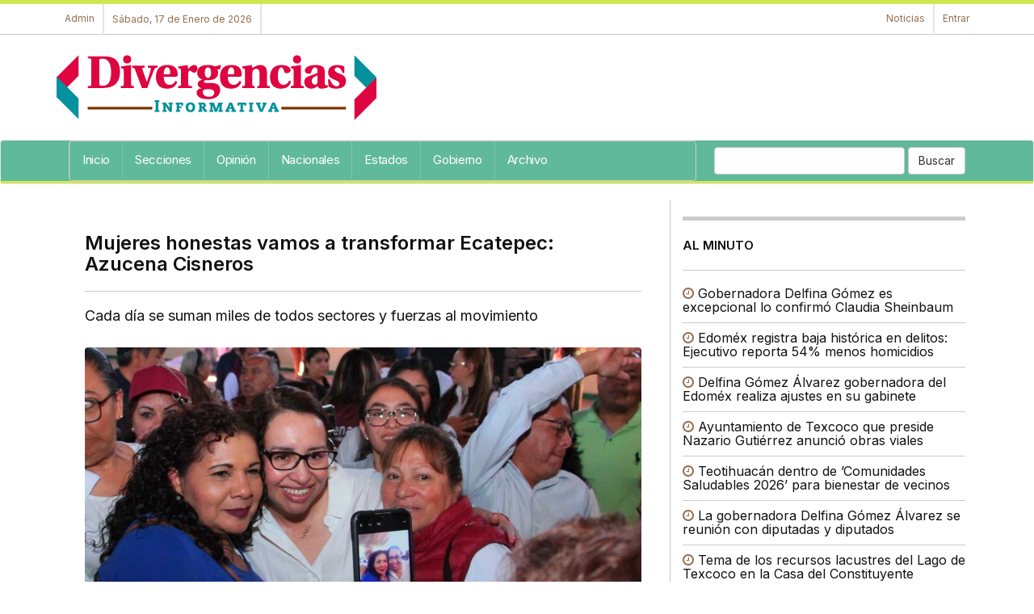

--- FILE ---
content_type: text/html; charset=UTF-8
request_url: https://divergenciasinformativa.com.mx/mujeres_honestas_vamos_a_transformar_ecatepec_azucena_cisneros-e3TY5e3Te32OA.html
body_size: 9018
content:
<!DOCTYPE html>
<html itemscope itemtype="http://schema.org/Article" lang="es">
<head>
   <meta charset="utf-8">
   <meta name="robots" content="index,follow"/>
   <meta http-equiv="X-UA-Compatible" content="IE=edge">
   <meta name="viewport" content="width=device-width, initial-scale=1">
   <link href="images/icon.png" rel="icon" type="image/x-icon" />
   <link rel="stylesheet" href="portal/blue_custom.css" type="text/css">
   <link rel="stylesheet" href="//maxcdn.bootstrapcdn.com/bootstrap/3.3.7/css/bootstrap.min.css" integrity="sha384-BVYiiSIFeK1dGmJRAkycuHAHRg32OmUcww7on3RYdg4Va+PmSTsz/K68vbdEjh4u" crossorigin="anonymous">
   <link rel="stylesheet" href="//maxcdn.bootstrapcdn.com/font-awesome/4.7.0/css/font-awesome.min.css">
   <link rel="stylesheet" href="//enews.mx/css/pub.css">
   <script src="//ajax.googleapis.com/ajax/libs/jquery/1.11.3/jquery.min.js"></script>
   <script src="//maxcdn.bootstrapcdn.com/bootstrap/3.3.7/js/bootstrap.min.js" integrity="sha384-Tc5IQib027qvyjSMfHjOMaLkfuWVxZxUPnCJA7l2mCWNIpG9mGCD8wGNIcPD7Txa" crossorigin="anonymous" async></script>
   <!--[if lt IE 9]>
   <script src="http://html5shim.googlecode.com/svn/trunk/html5.js"></script>
   <![endif]-->
   <link rel="stylesheet" href="portal/color_vivo_verde.css?v=e3jAyNjAxe3TcwNjU2" type="text/css">
   <script src="//enews.mx/js/pub.js" async></script>
   <link rel="stylesheet" href="portal/fonts_inter.css?v=e3jAyNjAxe3TcwNjU2" type="text/css">
   <title>Mujeres honestas vamos a transformar Ecatepec: Azucena Cisneros</title>
   <meta name="robots" content="index,follow"/>
   <meta name="title" itemprop="title" property="og:title" content="Mujeres honestas vamos a transformar Ecatepec: Azucena Cisneros">
   <meta name="description" itemprop="description" property="og:description" content="Ecatepec de Morelos: Cada día se suman miles de todos sectores y fuerzas al movimiento">
   <meta name="keywords" itemprop="keywords" property="og:keywords" content="Mujeres honestas vamos, transformar Ecatepec: Azucena Cisneros, Noticias de Ecatepec de Morelos Estado de México"/>
   <meta name="image" itemprop="image" property="og:image" content="https://enews.mx/foto/noticias/noticias_20240212153838_1878.jpg">
   <meta name="url" itemprop="url" property="og:url" content="https://divergenciasinformativa.com.mx/mujeres_honestas_vamos_a_transformar_ecatepec_azucena_cisneros-e3TY5e3Te32OA.html">
   <meta name="sitename" itemprop="sitename" property="og:site_name" content="Divergencias Informativa"/>
   <meta name="type" property="og:type" content="article"/>
   <meta name="locale" property="og:locale" content="es"/>
   <meta name="tag" property="article:tag" content="Mujeres honestas vamos, transformar Ecatepec: Azucena Cisneros">
   <meta name="author" property="article:author" content="https://facebook.com/"/>
   <meta name="publisher" property="article:publisher" content="https://facebook.com/"/>
   <meta name="template" content="blue">
   <meta http-equiv="content-language" content="es">
   <link rel="preconnect" href="//enews.mx">
   <link rel="dns-prefetch" href="//enews.mx">
   <script type="application/ld+json">
   {
      "@context": "http://schema.org",
      "@type": "NewsArticle",
      "@id": "#newsArticle",
      "headline": "Mujeres honestas vamos a transformar Ecatepec: Azucena Cisneros",
      "alternativeHeadline": "Cada día se suman miles de todos sectores y fuerzas al movimiento",
      "description": "Cada día se suman miles de todos sectores y fuerzas al movimiento",
      "keywords": "Mujeres honestas vamos, transformar Ecatepec: Azucena Cisneros",
      "image": {
         "@type": "ImageObject",
         "url": "https://enews.mx/foto/noticias/noticias_20240212153838_1878.jpg",
         "width": 960,
         "height": 717      },
      "author": [
         {
            "@type": "Person",
            "name": "ENRIQUE LÓPEZ CAMPOS / REDACCIÓN / ",
            "sameAs": []
         }
      ],
      "articleBody": "Mujeres detonan desarrollo en todas sus trincherasEn Ecatepec, la diputada Azucena Cisneros Coss aseveró que las mujeres estarán al frente de la transformación en este municipio, como motor de cambio, porque desde sus trincheras han detonado desarrollo y tras décadas de lucha, están empoderadas para dirigir y gobernar por el bienestar de las comunidades y las familias.La mentalidad ha venido cambiando, hoy saben los hombres que las mujeres tenemos la capacidad de dirigir, y de gobernar, pero también educamos, mantenemos y alimentamos, nos hacemos cargo de la casa, de la comida, de los hijos y de la comunidad, de los padres, del municipio, del estado y también lo haremos del país, apuntó.En San Isidro Atlautenco recordó que las mujeres han detonado desarrollo en su núcleo territorial, en las escuelas, iglesias, comunidades, sindicatos, en cada una de las trincheras y hasta en las organizaciones que antes solo eran para hombres como las de transportistas y comerciantes.Que las mujeres hayan alcanzado este valor es resultado de décadas de lucha, de las abuelas sabias, de las tías, de las madres; somos resultado de muchos años de trabajo y de lucha, pero hoy nos estamos manifestando en la plenitud de nuestros derechos y del poder transformador que representamos, indicó la diputada morenista.La representante de la 4T subrayó que cada día se fortalece el movimiento que suma a miles y miles de ciudadanos, de todos los sectores, de diferentes fuerzas, quienes buscan hacer frente a los desafíos que implica que Ecatepec para que llegue al desarrollo real en sus comunidades, bajo los principios básicos de no mentir, no robar y no traicionar. La gente es la que ha empujado el cambio, resultado de las adversidades que se han enfrentado, con conciencia política, y ello nos ha preparado a lo largo de décadas para estar al frente de la transformación de Ecatepec con mujeres empoderadas, honestas y sensibles, apuntó Cisneros.Y enfatizó que los representantes populares están obligados a mantener una presencia permanente en las calles, cerca de la gente porque son los vecinos quienes saben dónde están las verdaderas necesidades, donde falta la lámpara, dónde hay delincuencia o qué espacios se deben recuperar.",
      "dateCreated": "2024-02-12 15:38:38",
      "datePublished": "2024-02-12 15:38:38",
      "dateModified": "2024-02-12 15:38:38",
      "articleSection": "Política",
      "mainEntityOfPage": {
         "@type": "WebPage",
         "@id": "https://divergenciasinformativa.com.mx/mujeres_honestas_vamos_a_transformar_ecatepec_azucena_cisneros-e3TY5e3Te32OA.html"
      },
      "publisher": {
         "@type": "Organization",
         "@id": "#PublisherOrg",
         "name": "Divergencias Informativa",
         "url": "https://divergenciasinformativa.com.mx",
         "sameAs": [
            "https://www.facebook.com/"
         ],
         "logo": {
            "@type": "ImageObject",
            "url": "https://enews.mx/foto/logos/logo_divergenciasinformativa.png",
            "@id": "#logo"
         }
      }
   }
   </script>
   <!-- <link rel="canonical" href="https://divergenciasinformativa.com.mx/mujeres_honestas_vamos_a_transformar_ecatepec_azucena_cisneros-e3TY5e3Te32OA.html"/> -->
   <link rel="image_src" href="https://enews.mx/foto/noticias/noticias_20240212153838_1878.jpg"/>
   <link rel="stylesheet" href="portal/blue_custom.css?v=e3jAyNjAxe3TcwNjU2">
   <link rel="stylesheet" href="portal/fonts_inter.css" type="text/css">
   <div id="fb-root"></div>
   <script>
   (function(d, s, id) {
      var js, fjs = d.getElementsByTagName(s)[0];
      if (d.getElementById(id)) return;
      js = d.createElement(s); js.id = id;
      js.src = "https://connect.facebook.net/es_LA/sdk.js#xfbml=1&version=v2.8&appId=1813481202241291";
      fjs.parentNode.insertBefore(js, fjs);
   }(document, 'script', 'facebook-jssdk'));
   </script>
   <script type='text/javascript' src='https://platform-api.sharethis.com/js/sharethis.js#property=651c448d34e647001238322f&product=sop' async='async'></script>
</head>
<body>
   <!-- <h2 class="hide">Mujeres honestas vamos a transformar Ecatepec: Azucena Cisneros</h2> -->
   <!-- <h3 class="hide">Noticias de Ecatepec de Morelos Estado de México </h2> -->
   
<div id="loading" class="loading" onClick="closeLoading();" style="display:none;"></div>
<div class="bgsecundario ptop5"></div>

<div class="hidden-md hidden-lg">

	<section id="top_essentials">

		<a href="//enews.mx/home"><li>Admin</li></a>
		<!-- <a href="clasificados"><li>Clasificados</li></a> -->

					<a href="login"><li>Entrar</li></a>
		
		<div class="clearfix"></div>

	</section>

	<div class="col-xs-8 col-sm-8 text-left">
		<div class="p10">
			<a href="index">
				<img src="//enews.mx/foto/logos/logo_divergenciasinformativa.png?cc=e3jAyNjAxe3TcwNjU2" style="max-height:50px;">
			</a>
		</div>
	</div>

	<div class="pull-right text-right pointer">
		<div class="m0 m20">
			<div type="button" class="collapsed m0 p0" onclick="$('#navmov').removeClass('hide').slideDown('300');">
				<i class="fa fa-bars fa-2x fontcolor"></i>
			</div>
		</div>
	</div>

	<div class="clearfix"></div>

	<ul id="navmov" class="navmov hide p20 mtop10 font bold hide">
		

  <li><a  href="index" >
    Inicio</a></li>



  <li><a  href="noticias_secciones" >
    Secciones</a></li>



  <li><a  href="noticias_opinion" >
    Opinión</a></li>



  <li><a  href="noticias_nacionales" >
    Nacionales</a></li>



  <li><a  href="noticias_regiones" >
    Estados</a></li>



  <li><a  href="noticias_categoria?CT=1" >
    Gobierno</a></li>



  <li><a  href="noticias_archivo" >
    Archivo</a></li>


	</ul>

	
	<div class="clearfix"></div>

	<div id="boxSearch" name="boxSearch" class="p10">
		<form id="formSearch" name="formSearch" role="search" class="form-inline" action="search" method="get" onsubmit="loading();">
			<div class="col-lg-3">
				<div class="input-group">
					<input type="text" class="form-control" placeholder="Buscar..." id="search" name="search" value="">
					<span class="input-group-btn">
						<button class="btn btn-default" type="submit">Buscar</button>
					</span>
				</div>
			</div>
		</form>
	</div>

</div>

<header class="hidden-xs hidden-sm font">

	<section id="top_essentials" class="border-bottom">

		<div class="container noprint">

			<div id="top_redes">

												
				<a href="//enews.mx/home"><li>Admin</li></a>
								<li>Sábado, 17 de Enero de 2026</li>

			</div>

			<div id="top_login">

				<a href="index"><li>Noticias</li></a>

				
									<a href="login"><li style="border-right:none;">Entrar</li></a>
				
			</div>

			<div class="clearfix"></div>

		</div>

	</section>

	<section id="top_logo">

		<div class="container">

			
			<div class="hidden-xs hidden-sm">

				
					<div id="logo" class="pull-left">
						<a href="index">
							<img src="//enews.mx/foto/logos/logo_divergenciasinformativa.png?cc=e3jAyNjAxe3TcwNjU2" style="display:block; max-height:100px;">
						</a>
					</div>

				
			</div>

		</div>

	</section>

	<nav class="navbar navbar-default bgcolor">

		<div class="container">

			<div class="collapse navbar-collapse" id="bs-example-navbar-collapse-1">

				<form class="navbar-form navbar-right hidden-xs hidden-sm hidden-md" id="formSearch" name="formSearch" role="search" action="search" method="get" onsubmit="loading();">
					<div class="form-group">
						<input type="text" class="form-control" id="search" name="search" value="">
						<button type="submit" class="btn btn-default">Buscar</button>
					</div>
				</form>

				<ul class="nav navbar-nav navbar font overflow border" style=" width:70%; height: 40px;">

											<li><a  href="index" >Inicio</a></li>
											<li><a  href="noticias_secciones" >Secciones</a></li>
											<li><a  href="noticias_opinion" >Opinión</a></li>
											<li><a  href="noticias_nacionales" >Nacionales</a></li>
											<li><a  href="noticias_regiones" >Estados</a></li>
											<li><a  href="noticias_categoria?CT=1" >Gobierno</a></li>
											<li><a  href="noticias_archivo" >Archivo</a></li>
					
				</ul>

			</div><!-- /.navbar-collapse -->

		</div>

		<div class="bgsecundario" style="height:3px;"></div>
	</nav>
	
</header>

<div class="container">
	<div id="alert" class="alert" onClick="closeAlert();" style="display:none;"></div>
</div>

<div class="clearfix"></div>


<div class="clearfix"></div>

<script>
function loadSubmenu(menu) {
	$("#submenu").load("inc_portal_submenu.php?MENU="+menu+"");
	$("#submenu").slideDown("fast");
	event.preventDefault();
}
</script>
<div class="container">

	
		<div itemprop="mainEntity" itemtype="https://schema.org/NewsArticle" itemref="Divergencias Informativa">
			<meta itemprop="url" content="/mujeres_honestas_vamos_a_transformar_ecatepec_azucena_cisneros-e3TY5e3Te32OA.html"/>
			<div class="clearfix"></div>

			<div id="news_content" class="col-md-8 border-right">

				<!-- Titulo -->
				<div class="p20-lg mbottom20">
											<h1 itemprop="name" class="bold text-lg">Mujeres honestas vamos a transformar Ecatepec: Azucena Cisneros</h1>
						<hr/>
						<h4> Cada día se suman miles de todos sectores y fuerzas al movimiento</h4>
												<div class="clearfix"></div>
					
					<!-- Foto, video o galería cuando es noticia o reportaje -->
											<div id="titulo_noticias" class="mtop20">
																								<div id="carousel-example-generic" class="carousel slide round" style="overflow:hidden; height:300px; display:block;" data-ride="carousel">
										<!-- Wrapper for slides -->
										<div class="carousel-inner" role="listbox">
											<div class="item active">
												<img class="saturate img-responsive" src="//enews.mx//foto/noticias/noticias_20240212153838_1878.jpg" alt="Mujeres honestas vamos a transformar Ecatepec: Azucena Cisneros"/>
												<div itemprop="name" class="carousel-caption">
													Mujeres honestas vamos a transformar Ecatepec: Azucena Cisneros												</div>
											</div>
																							<div class="item">
													<img class="saturate img-responsive" src="//enews.mx//foto/galerias/galeria_20240212153915_1878.jpg" alt=""/>
													<div class="carousel-caption">
																											</div>
												</div>
																							<div class="item">
													<img class="saturate img-responsive" src="//enews.mx//foto/galerias/galeria_20240212153903_1878.jpg" alt=""/>
													<div class="carousel-caption">
																											</div>
												</div>
																					</div>
									</div>
																					</div>
										<!-- Columnas -->
					
					<!-- Video -->
					
					<!-- Entrevista -->
					
					<!-- Foro -->
					
					<!-- Carton -->
					
											<hr/>
						<div class="text-center lb nu">
							Temas clave /
																							<a href="campanas_e3TA3e3Dg_coberturas.html" class="bggris p5">Campañas</a>
																							<a href="equidad_e3Tc1e3zc_coberturas.html" class="bggris p5">Equidad</a>
																							<a href="sociedad_e3TE5Nzk_coberturas.html" class="bggris p5">Sociedad</a>
																							<a href="elecciones_e3TI1ODU_coberturas.html" class="bggris p5">Elecciones</a>
																							<a href="partidos_e3TA4e3TY_coberturas.html" class="bggris p5">Partidos</a>
																							<a href="transparencia_e3TcwNzQ_coberturas.html" class="bggris p5">Transparencia</a>
																							<a href="tramites_e3TY2e3jU_coberturas.html" class="bggris p5">Tramites</a>
																							<a href="abogacia_e3TE3NjA_coberturas.html" class="bggris p5">Abogacia</a>
																							<a href="diputados_e3TA3e3TQ_coberturas.html" class="bggris p5">Diputados</a>
																							<a href="juridico_e3TYwe3TY_coberturas.html" class="bggris p5">Jurídico</a>
													</div>
						<hr/>
					
					<!--//////////////////////////// Descriptivos de noticia -->


				</div>


				<!-- Información -->

				<div>

					<div class="sharethis-inline-share-buttons mtop20 mbottom20"></div>

					<div class="bold col-md-9 fontNormal fontGray">

						<div class="font bold">Política</div>

						<div class="text-xs">

							<i class="fa fa-calendar"></i>
							Febrero 12, 2024							<i class="fa fa-clock-o"></i>
							15:38 hrs.

						</div>

						<div>

							<i class="fa fa-globe"></i>
							Política																												 &#8250;
														
							
							
							<br/>

							<i class="fa fa-user"></i>
							<strong>Enrique López Campos / Redacción / </strong> &#8250; Divergencias Informativa<br/>
						</div>

						<!-- Fuente -->
						<div class="clearfix"></div>

					</div>

					<div class="text-right col-md-3 m0 p0">

						
						
							
							
						
					</div>

					<div class="clearfix"></div>


					<div class="bgcolor p5 mtop20 mbottom20"></div>


					<div class="hidden-lg hidden-md mbottom20">

						
	<style>
	.arts {
		/* margin-bottom:10px; margin-top:10px; */
		text-align:center;
	}
	.arts_index_menu {
		height:!important;
	}
	.arts_interior_menu {
		height:!important;
	}
	</style>

	
			

	<!-- Preview -->
	
	
	<div style='color:#ccc; font-size:.8rem;'></div>

	<!-- Genérico requerido -->

	
					</div>

					<div class="clearfix"></div>

					<!-- Contenido y complemento -->

					<div id="contenido" class="p20-lg" style="height:300px; overflow:hidden;">


						<div class="clearfix"></div>


						<p class="fontLector">Mujeres detonan desarrollo en todas sus trincheras<br />
<br />
En Ecatepec, la diputada Azucena Cisneros Coss aseveró que las mujeres estarán al frente de la transformación en este municipio, como motor de cambio, porque desde sus trincheras han detonado desarrollo y tras décadas de lucha, están empoderadas para dirigir y gobernar por el bienestar de las comunidades y las familias.<br />
<br />
’La mentalidad ha venido cambiando, hoy saben los hombres que las mujeres tenemos la capacidad de dirigir, y de gobernar, pero también educamos, mantenemos y alimentamos, nos hacemos cargo de la casa, de la comida, de los hijos y de la comunidad, de los padres, del municipio, del estado y también lo haremos del país’, apuntó.<br />
<br />
En San Isidro Atlautenco recordó que las mujeres han detonado desarrollo en su núcleo territorial, en las escuelas, iglesias, comunidades, sindicatos, en cada una de las trincheras y hasta en las organizaciones que antes solo eran para hombres como las de transportistas y comerciantes.<br />
<br />
’Que las mujeres hayan alcanzado este valor es resultado de décadas de lucha, de las abuelas sabias, de las tías, de las madres; somos resultado de muchos años de trabajo y de lucha, pero hoy nos estamos manifestando en la plenitud de nuestros derechos y del poder transformador que representamos’, indicó la diputada morenista.<br />
<br />
La representante de la 4T subrayó que cada día se fortalece el movimiento que suma a miles y miles de ciudadanos, de todos los sectores, de diferentes fuerzas, quienes buscan hacer frente a los desafíos que implica que Ecatepec para que llegue al desarrollo real en sus comunidades, bajo los principios básicos de no mentir, no robar y no traicionar. <br />
<br />
’La gente es la que ha empujado el cambio, resultado de las adversidades que se han enfrentado, con conciencia política, y ello nos ha preparado a lo largo de décadas para estar al frente de la transformación de Ecatepec con mujeres empoderadas, honestas y sensibles’, apuntó Cisneros.<br />
<br />
Y enfatizó que los representantes populares están obligados a mantener una presencia permanente en las calles, cerca de la gente porque son los vecinos quienes saben dónde están las verdaderas necesidades, donde falta la lámpara, dónde hay delincuencia o qué espacios se deben recuperar.</p>


						<div class="mtop20 mbottom20">
						</div>

						

							<div class="clearfix"></div>

						</div>



						<div class="bgBody p20"></div>
						<div id="viewMore" onclick="viewMore();">

							<div class="bgGrayLight border p20 text-center pointer my-4">

								<div class="fontLector font bold">Ver nota completa...</div>

							</div>

						</div>


						<div class="clearfix"></div>

						<div class="p10 bggris mtop20">

							<div class="sharethis-inline-share-buttons"></div>
							<hr/>
							<div class="clearfix"></div>
														<div class="fb-comments" data-href="https://divergenciasinformativa.com.mx/mujeres_honestas_vamos_a_transformar_ecatepec_azucena_cisneros-e3TY5e3Te32OA.html" data-num-posts="20" data-width="100%"></div>

						</div>

						<div id="bottom_alerts" class="bgcolor p5 mbottom20"></div>


						

							<div id="write">

								<h4 class="pointer bgcolor p20 border round hoveri mbottom10" onclick="openBox('write_box');ascroll('write');"><i class="fa fa-coffee" aria-hidden="true"></i> Escríbe al autor</h4>

								<div id="write_box" class="hide hides p20">
									<div id="write_alert" class="mbottom20 bold"><i class="fa fa-pencil" aria-hidden="true"></i> Escribe un comentario directo al autor</div>
									<label for="nombre">Nombre</label>
									<input type="text" id="write_name" name="write_name" class="form-control mbottom10" placeholder="Nombre"/>
									<label for="nombre">Correo</label>
									<input type="mail" id="write_email" name="write_email" class="form-control mbottom10" placeholder="correo@dominio.com"/>
									<label for="nombre">Mensaje</label>
									<textarea id="write_message" name="write_message" class="form-control mbottom10"></textarea>
									<input type="hidden" id="write_author" name="write_author" value=""/>
									<input type="hidden" id="write_news" name="write_news" value="e3TY5e3Te32OA"/>
									<button type="button" class="btn btn-primary" onclick="authorwrite();">Enviar mensaje al autor</button>
								</div>

								<div class="clearfix"></div>


							</div>


						

						

							<div id="suscribe">


								<h4 class="pointer bgcolor p20 border round hoveri mbottom10" onclick="openBox('suscribe_box');ascroll('suscribe');">

									<i class="fa fa-envelope-o" aria-hidden="true"></i> Suscríbete

								</h4>


								<div id="suscribe_box" class="hide hides p20">


									<div id="suscribe_alert" class="mbottom20 bold"></div>


									
										<label for="nombre">Suscríbete por Correo</label>

										<p><i class="fa fa-pencil" aria-hidden="true"></i> Recibe en tu correo la información más relevante una vez al mes y las noticias más impactantes al momento.</p>


										<input type="mail" id="suscribe_mail" name="suscribe_mail" class="form-control mbottom10" placeholder="correo@dominio.com"/>

										<button type="button" class="btn btn-primary" onclick="suscribe('1');">Suscribirme a boletín por correo</button>


									

									<div class="m20"></div>


									

										<label for="nombre">Suscríbete por WhatsApp</label>

										<p><i class="fa fa-pencil" aria-hidden="true"></i> Recibe solo las noticias más impactantes en el momento preciso.</p>

										<input type="mail" id="suscribe_phone" name="suscribe_phone" class="form-control mbottom10" placeholder="00-00-00-00"/>

										<button type="button" class="btn btn-primary" onclick="suscribe('2');">Suscribirme a boletín por whatsapp</button>


									


								</div>


								<div class="clearfix"></div>


							</div>


						

						

					</div>


					<div class="clearfix"></div>

					<div class="mbottom20">

						
	<style>
	.arts {
		/* margin-bottom:10px; margin-top:10px; */
		text-align:center;
	}
	.arts_index_menu {
		height:!important;
	}
	.arts_interior_menu {
		height:!important;
	}
	</style>

	
			

	<!-- Preview -->
	
	
	<div style='color:#ccc; font-size:.8rem;'></div>

	<!-- Genérico requerido -->

	
					</div>

					<div id="related_news"></div>

					
	<style>
	.arts {
		/* margin-bottom:10px; margin-top:10px; */
		text-align:center;
	}
	.arts_index_menu {
		height:!important;
	}
	.arts_interior_menu {
		height:!important;
	}
	</style>

	
			

	<!-- Preview -->
	
	
	<div style='color:#ccc; font-size:.8rem;'></div>

	<!-- Genérico requerido -->

	
				</div>

			</div>

			<!-- //////////////////////////////////////////////////////////////////////////////////////////// -->
			<!-- Derecha -->
			<div id="left_content" class="col-md-4 col-sm-12 hidden-sm hidden-xs">
				<div class="clearfix"></div>
				<div id="news-block-1">
					<div class="clearfix"></div>

					
	<style>
	.arts {
		/* margin-bottom:10px; margin-top:10px; */
		text-align:center;
	}
	.arts_index_menu {
		height:!important;
	}
	.arts_interior_menu {
		height:!important;
	}
	</style>

	
			

	<!-- Preview -->
	
	
	<div style='color:#ccc; font-size:.8rem;'></div>

	<!-- Genérico requerido -->

	
					<div class="separador"></div>
					
					<div id="alminuto"></div>

					
	<style>
	.arts {
		/* margin-bottom:10px; margin-top:10px; */
		text-align:center;
	}
	.arts_index_menu {
		height:!important;
	}
	.arts_interior_menu {
		height:!important;
	}
	</style>

	
			

	<!-- Preview -->
	
	
	<div style='color:#ccc; font-size:.8rem;'></div>

	<!-- Genérico requerido -->

	
			<div style="padding: 0 16px 16px 16px; margin-top:20px;">

				
				
									<h3 style="line-height:1rem;">
						<a href="https://cursocolbach.com.mx/index" style="color:blue !important; font-weight: 600 !important; font-size:1.4rem !important; font-family: 'Montserrat', Helvetica Neue, Helvetica, Arial, sans-serif; -webkit-font-smoothing: antialiased !important;  margin-bottom:2.5px;" target="_blank">
							Examen COLBACH para bachillerato
						</a>
					</h3>
					<a href="https://cursocolbach.com.mx/index" target="_blank" style="color:gray !important; font-size:13px;">
						Termina tu preparatoria con el examen COLBACH EXACER
					</a><br/>
					<a href="https://cursocolbach.com.mx/" target="_blank" style="color:green !important; font-size:13px;">cursocolbach.com.mx</a>
				
				
				
							</div>

		
				</div>
			</div>
			<div id="categorias"></div>

		
		<div class="clearfix"></div>

	</div>

	

<script type="text/javascript">


	loadContentsAlminuto();
	$(window).one('scroll',function() {
		loadNewsRelated();
	});

	function loadNewsRelated() {
		$("#related_news").html('<div class="loader"></div>');
		var dataString = 'p=divergenciasinformativa&NT=e3TY5e3Te32OA&load=related';
		$.ajax ({
			type: "GET",
			url: "portal/blue_news_related.php",
			data: dataString,
			cache: false,
			success: function(html)
			{
				$("#related_news").html(html);
			}
		});
	}

	function loadContentsPrincipales() {
		$("#principales").html('<div class="loader"></div>');
		var dataString = 'p=divergenciasinformativa&load=index';
		$.ajax ({
			type: "GET",
			url: "portal/blue_index_principales.php",
			data: dataString,
			cache: true,
			success: function(html)
			{
				$("#principales").html(html);
			}
		});
	}

	function loadContentsAlminuto() {
		$("#alminuto").html('<div class="loader"></div>');
		var dataString = 'p=divergenciasinformativa&load=index';
		$.ajax ({
			type: "GET",
			url: "portal/blue_index_alminuto.php",
			data: dataString,
			cache: false,
			success: function(html)
			{
				$("#alminuto").html(html);
			}
		});
	}

	function suscribe(type) {
		var email = $("#suscribe_mail").val();
		var phone = $("#suscribe_phone").val();
		if ((email == 0) && (type == 1)) {
			$("#suscribe_mail").addClass('alert').addClass('alert-danger');
			$("#suscribe_alert").removeClass('hidden').addClass('alert').addClass('alert-danger');;
			$("#suscribe_alert").html('Escribe tu correo electrónico');
			return 0;
		} else {
			$("#suscribe_mail").removeClass('alert').removeClass('alert-danger');
			$("#suscribe_alert").addClass('hidden');
			$("#suscribe_alert").html('');
		};

		if ((phone == 0) && (type == 2)) {
			$("#suscribe_phone").addClass('alert').addClass('alert-danger');
			$("#suscribe_alert").removeClass('hidden').addClass('alert').addClass('alert-danger');;
			$("#suscribe_alert").html('Escribe tu número telefónico');
			return 0;
		} else {
			$("#suscribe_phone").removeClass('alert').removeClass('alert-danger');
			$("#suscribe_alert").addClass('hidden').removeClass('alert').removeClass('alert-danger');;
			$("#suscribe_alert").html('');
		};

		if (type == 1) {
			$('#suscribe').html('<div class="center p40"><i class="fa fa-refresh fa-spin fa-2x fa-fw" aria-hidden="true"></i> Realizando suscripción por correo a '+ email +' ...</div>');
		} else {
			$('#suscribe').html('<div class="center p40"><i class="fa fa-refresh fa-spin fa-2x fa-fw" aria-hidden="true"></i> Realizando suscripción vía whatsapp al '+ phone +' ...</div>');
		}

		var dataString = 'email=' + email + '&phone=' + phone + '&type=' + type + '&INS=1';

		$.ajax ({
			type: "POST",
			url: "./ins_news_suscription.php",
			data: dataString,
			cache: false,
			success: function(html)
			{
				$('#suscribe').html(html);
				ascroll('bottom_alerts');
			}
		});
	}

	function authorwrite() {
		var name = $("#write_name").val();
		var email = $("#write_email").val();
		var message = $("#write_message").val();
		var news = $("#write_news").val();
		var author = $("#write_author").val();

		if (name == 0) {
			$("#write_name").addClass('alert').addClass('alert-danger');
			$("#write_alert").removeClass('hidden').addClass('alert').addClass('alert-danger');;
			$("#write_alert").html('Escribe tu nombre');
			return 0;
		} else {
			$("#write_name").removeClass('alert').removeClass('alert-danger');
			$("#write_alert").addClass('hidden').removeClass('alert').removeClass('alert-danger');;
			$("#write_alert").html('');
		};

		if (email == 0) {
			$("#write_email").addClass('alert').addClass('alert-danger');
			$("#write_alert").removeClass('hidden').addClass('alert').addClass('alert-danger');;
			$("#write_alert").html('Escribe tu correo electrónico');
			return 0;
		} else {
			$("#write_email").removeClass('alert').removeClass('alert-danger');
			$("#write_alert").addClass('hidden').removeClass('alert').removeClass('alert-danger');;
			$("#write_alert").html('');
		};

		if (message == 0) {
			$("#write_message").addClass('alert').addClass('alert-danger');
			$("#write_alert").removeClass('hidden').addClass('alert').addClass('alert-danger');;
			$("#write_alert").html('Escribe tu mensaje');
			return 0;
		} else {
			$("#write_message").removeClass('alert').removeClass('alert-danger');
			$("#write_alert").addClass('hidden').removeClass('alert').removeClass('alert-danger');;
			$("#write_alert").html('');
		};

		var name = $("#write_name").val();

		var email = $("#write_email").val();

		var message = $("#write_message").val();

		var news = $("#write_news").val();

		var author = $("#write_author").val();


		$('#write').html('<div class="center p40"><i class="fa fa-refresh fa-spin fa-2x fa-fw" aria-hidden="true"></i> Enviando mensaje al autor...</div>');


		var dataString = 'email=' + email + '&name=' + name + '&message=' + message + '&INS=1&news=' + news + '&author=' + author;


		$.ajax ({

			type: "POST",

			url: "./ins_news_write.php",

			data: dataString,

			cache: false,

			success: function(html)

			{

				ascroll("bottom_alerts");

				$('#write').html(html);

			}

		});

	}


	function reaction(type) {


		var news = 1691368;


		var dataString = 'news=' + news;

		$.ajax ({

			type: "POST",

			url: "ins_news_reaction.php",

			data: dataString,

			cache: false,

			success: function(html)

			{

				$('#reaction_load').html('<div class="center p40"><i class="fa fa-refresh fa-spin fa-3x fa-fw center" aria-hidden="true"></i></div>');

				$('#reaction_load').html(html);

				ascroll("bottom_alerts");

			}

		});

	}


	function viewMore() {

		$('#contenido').attr('style','');

		$('#viewMore').addClass('hide');

	}

</script>
<div class="clearfix"></div>
<footer class="p0 font">
	<div class="container p20">
		<div>
			<div class="pull-right col-md-5 text-right">
				<h3 class="font bold">Divergencias Informativa</h3>
				<p></p>

															</div>
			<div class="clearfix hidden-md hidden-lg"></div>
			<hr class="hidden-md hidden-lg"/>
			<div class="pull-left col-md-6">
				<h5 class="bold"><a href="index">Portada</a> | <a href="contacto">Cont&aacute;cto</a> | <a href="directorio">Qui&eacute;nes somos</a> | <a href="directorio">Directorio</a> | <a href="publicidad">Publicidad</a></h5>
				<h5><a href="politicas_cookies">Política de uso de cookies</a> | <a href="politicas_privacidad">Política de privacidad</a></h5>
			</div>
			<div class="clearfix"></div>
		</div>
		<div class="hidden-xs hidden-sm">
			<hr/>
			<div class="clearfix"></div>
			<img src="//enews.mx/foto/logos/logo_divergenciasinformativa.png" class="grayscale hover" style="height:60px;"/>
		</div>
	</div>
	<div class="text-center bold">
		<p class="fontMini">Powered by <a href="https://enews.mx">enews.mx</a></p>
	</div>
</footer>
<!-- Global site tag (gtag.js) - Google Analytics -->
<script async src="https://www.googletagmanager.com/gtag/js?id=UA-142118267-2"></script>
<script>
  window.dataLayer = window.dataLayer || [];
  function gtag(){dataLayer.push(arguments);}
  gtag('js', new Date());

  gtag('config', 'UA-142118267-2');
</script>
   <h2 class="hide">Mujeres honestas vamos a transformar Ecatepec: Azucena Cisneros</h2>
   <div id="cajacookies" class="text-center">
      <h5>
         Éste sitio web usa cookies con fines publicitarios, si permanece aquí acepta su uso.
         Puede leer más sobre el uso de cookies en nuestra <a href="politicas_cookies" target="_parent">política de uso de cookies</a>.
      </h5>
      <button onclick="aceptarCookies()" class="btn btn-primary btn-sm">Aceptar uso de cookies</button>
   </div>
</body>
</html>
<script>

loadContentsAlminuto();


   $(window).one('scroll',function() {
      loadNewsRelated();
   });

   
function loadNewsRelated() {
   $("#related_news").html('<div class="loader"></div>');

   var dataString = 'p=divergenciasinformativa&NT=e3TY5e3Te32OA&load=related';

   $.ajax ({
      type: "GET",
      url: "portal/blue_news_related.php",
      data: dataString,
      cache: false,
      success: function(html)
      {
         $("#related_news").html(html);
      }
   });
}

function loadContentsPrincipales() {

   $("#principales").html('<div class="loader"></div>');

   var dataString = 'p=divergenciasinformativa&load=index';

   $.ajax ({
      type: "GET",
      url: "portal/blue_index_principales.php",
      data: dataString,
      cache: true,
      success: function(html)
      {
         $("#principales").html(html);
      }
   });
}

function loadContentsAlminuto() {

   $("#alminuto").html('<div class="loader"></div>');

   var dataString = 'p=divergenciasinformativa&load=index';

   $.ajax ({
      type: "GET",
      url: "portal/blue_index_alminuto.php",
      data: dataString,
      cache: false,
      success: function(html)
      {
         $("#alminuto").html(html);
      }
   });

}

function suscribe(type) {

   var email = $("#suscribe_mail").val();
   var phone = $("#suscribe_phone").val();

   if ((email == 0) && (type == 1)) {
      $("#suscribe_mail").addClass('alert').addClass('alert-danger');
      $("#suscribe_alert").removeClass('hidden').addClass('alert').addClass('alert-danger');;
      $("#suscribe_alert").html('Escribe tu correo electrónico');
      return 0;
   } else {
      $("#suscribe_mail").removeClass('alert').removeClass('alert-danger');
      $("#suscribe_alert").addClass('hidden');
      $("#suscribe_alert").html('');
   };

   if ((phone == 0) && (type == 2)) {
      $("#suscribe_phone").addClass('alert').addClass('alert-danger');
      $("#suscribe_alert").removeClass('hidden').addClass('alert').addClass('alert-danger');;
      $("#suscribe_alert").html('Escribe tu número telefónico');
      return 0;
   } else {
      $("#suscribe_phone").removeClass('alert').removeClass('alert-danger');
      $("#suscribe_alert").addClass('hidden').removeClass('alert').removeClass('alert-danger');;
      $("#suscribe_alert").html('');
   };

   if (type == 1) {
      $('#suscribe').html('<div class="center p40"><i class="fa fa-refresh fa-spin fa-2x fa-fw" aria-hidden="true"></i> Realizando suscripción por correo a '+ email +' ...</div>');
   } else {
      $('#suscribe').html('<div class="center p40"><i class="fa fa-refresh fa-spin fa-2x fa-fw" aria-hidden="true"></i> Realizando suscripción vía whatsapp al '+ phone +' ...</div>');
   }

   var dataString = 'email=' + email + '&phone=' + phone + '&type=' + type + '&INS=1';

   $.ajax ({
      type: "POST",
      url: "./ins_news_suscription.php",
      data: dataString,
      cache: false,
      success: function(html)
      {
         $('#suscribe').html(html);
         ascroll('bottom_alerts');
      }
   });
}

function authorwrite() {

   var name = $("#write_name").val();
   var email = $("#write_email").val();
   var message = $("#write_message").val();
   var news = $("#write_news").val();
   var author = $("#write_author").val();

   if (name == 0) {
      $("#write_name").addClass('alert').addClass('alert-danger');
      $("#write_alert").removeClass('hidden').addClass('alert').addClass('alert-danger');;
      $("#write_alert").html('Escribe tu nombre');
      return 0;
   } else {
      $("#write_name").removeClass('alert').removeClass('alert-danger');
      $("#write_alert").addClass('hidden').removeClass('alert').removeClass('alert-danger');;
      $("#write_alert").html('');
   };

   if (email == 0) {
      $("#write_email").addClass('alert').addClass('alert-danger');
      $("#write_alert").removeClass('hidden').addClass('alert').addClass('alert-danger');;
      $("#write_alert").html('Escribe tu correo electrónico');
      return 0;
   } else {
      $("#write_email").removeClass('alert').removeClass('alert-danger');
      $("#write_alert").addClass('hidden').removeClass('alert').removeClass('alert-danger');;
      $("#write_alert").html('');
   };

   if (message == 0) {
      $("#write_message").addClass('alert').addClass('alert-danger');
      $("#write_alert").removeClass('hidden').addClass('alert').addClass('alert-danger');;
      $("#write_alert").html('Escribe tu mensaje');
      return 0;
   } else {
      $("#write_message").removeClass('alert').removeClass('alert-danger');
      $("#write_alert").addClass('hidden').removeClass('alert').removeClass('alert-danger');;
      $("#write_alert").html('');
   };

   var name = $("#write_name").val();
   var email = $("#write_email").val();
   var message = $("#write_message").val();
   var news = $("#write_news").val();
   var author = $("#write_author").val();

   $('#write').html('<div class="center p40"><i class="fa fa-refresh fa-spin fa-2x fa-fw" aria-hidden="true"></i> Enviando mensaje al autor...</div>');

   var dataString = 'email=' + email + '&name=' + name + '&message=' + message + '&INS=1&news=' + news + '&author=' + author;

   $.ajax ({
      type: "POST",
      url: "./ins_news_write.php",
      data: dataString,
      cache: false,
      success: function(html)
      {
         ascroll("bottom_alerts");
         $('#write').html(html);
      }
   });
}

function viewMore() {
   $('#contenido').attr('style','');
   $('#viewMore').addClass('hide');
}

</script>

	<script src="//maxcdn.bootstrapcdn.com/bootstrap/3.3.7/js/bootstrap.min.js" integrity="sha384-Tc5IQib027qvyjSMfHjOMaLkfuWVxZxUPnCJA7l2mCWNIpG9mGCD8wGNIcPD7Txa" crossorigin="anonymous" async></script>
	<script src="//enews.mx/js/pub.js" async></script>
	<script src="//enews.mx/js/idle-timer.js" async></script>
	<!-- <script src="//enews.mx/js/animatescroll.min.js" async></script> -->
	<!-- <script src="//enews.mx/js/parallax.min.js" async></script> -->
<!-- Global site tag (gtag.js) - Google Analytics -->
<script async src="https://www.googletagmanager.com/gtag/js?id=UA-142118267-2"></script>
<script>
  window.dataLayer = window.dataLayer || [];
  function gtag(){dataLayer.push(arguments);}
  gtag('js', new Date());

  gtag('config', 'UA-142118267-2');
</script>



--- FILE ---
content_type: text/html; charset=UTF-8
request_url: https://divergenciasinformativa.com.mx/portal/blue_index_alminuto.php?p=divergenciasinformativa&load=index&_=1768654572130
body_size: 975
content:

  <div class="bold">AL MINUTO</div>
  <hr/>

              <div class="paddingListNews">
          <h5><i class="fa fa-clock-o"></i> <a href="gobernadora_delfina_gomez_es_excepcional_lo_confirmo_claudia_sheinbaum-e3Tc2e3DAzNw.html">Gobernadora Delfina Gómez  es excepcional lo confirmó Claudia Sheinbaum</a></h5>
        </div>

        <div class="clearfix"></div>
        <hr class='p0 m0'/>
              <div class="paddingListNews">
          <h5><i class="fa fa-clock-o"></i> <a href="edomex_registra_baja_historica_en_delitos_ejecutivo_reporta_54_menos_homicidios-e3Tc2e3DAyNQ.html">Edoméx registra baja histórica en delitos: Ejecutivo reporta 54% menos homicidios</a></h5>
        </div>

        <div class="clearfix"></div>
        <hr class='p0 m0'/>
              <div class="paddingListNews">
          <h5><i class="fa fa-clock-o"></i> <a href="delfina_gomez_alvarez_gobernadora_del_edomex_realiza_ajustes_en_su_gabinete-e3Tc1OTkyNQ.html">Delfina Gómez Álvarez gobernadora del Edoméx realiza ajustes en su gabinete</a></h5>
        </div>

        <div class="clearfix"></div>
        <hr class='p0 m0'/>
              <div class="paddingListNews">
          <h5><i class="fa fa-clock-o"></i> <a href="ayuntamiento_de_texcoco_que_preside_nazario_gutierrez_anuncio_obras_viales-e3Tc1OTkxe3w.html">Ayuntamiento de Texcoco que preside Nazario Gutiérrez anunció obras viales  </a></h5>
        </div>

        <div class="clearfix"></div>
        <hr class='p0 m0'/>
              <div class="paddingListNews">
          <h5><i class="fa fa-clock-o"></i> <a href="teotihuacan_dentro_de_comunidades_saludables_2026_para_bienestar_de_vecinos-e3Tc1OTkwe3Q.html">Teotihuacán dentro de ’Comunidades Saludables 2026’ para bienestar de vecinos</a></h5>
        </div>

        <div class="clearfix"></div>
        <hr class='p0 m0'/>
              <div class="paddingListNews">
          <h5><i class="fa fa-clock-o"></i> <a href="la_gobernadora_delfina_gomez_alvarez_se_reunion_con_diputadas_y_diputados-e3Tc1OTg3NQ.html">La gobernadora Delfina Gómez Álvarez se reunión con diputadas y diputados</a></h5>
        </div>

        <div class="clearfix"></div>
        <hr class='p0 m0'/>
              <div class="paddingListNews">
          <h5><i class="fa fa-clock-o"></i> <a href="tema_de_los_recursos_lacustres_del_lago_de_texcoco_en_la_casa_del_constituyente-e3Tc1OTg1Nw.html">Tema de los recursos lacustres del Lago de Texcoco en la Casa del Constituyente</a></h5>
        </div>

        <div class="clearfix"></div>
        <hr class='p0 m0'/>
              <div class="paddingListNews">
          <h5><i class="fa fa-clock-o"></i> <a href="entrego_ayuntamiento_de_texcoco_obras_en_la_poblacion_de_santa_maria_nativitas-e3Tc1OTgye3w.html">Entregó Ayuntamiento de Texcoco obras en la población de Santa María Nativitas</a></h5>
        </div>

        <div class="clearfix"></div>
        <hr class='p0 m0'/>
              <div class="paddingListNews">
          <h5><i class="fa fa-clock-o"></i> <a href="la_gobernadora_delfina_gomez_se_reune_con_presidentas_y_presidentes_municipales-e3Tc1OTc1NQ.html">La Gobernadora Delfina Gómez se reúne con Presidentas y Presidentes Municipales</a></h5>
        </div>

        <div class="clearfix"></div>
        <hr class='p0 m0'/>
              <div class="paddingListNews">
          <h5><i class="fa fa-clock-o"></i> <a href="cuerpo_edilicio_de_texcoco_aprobo_el_programa_anual_de_mejora_regulatoria-e3Tc1OTcwe3w.html">Cuerpo Edilicio de Texcoco aprobó el Programa Anual de Mejora Regulatoria</a></h5>
        </div>

        <div class="clearfix"></div>
        
      



--- FILE ---
content_type: text/html; charset=UTF-8
request_url: https://divergenciasinformativa.com.mx/portal/blue_index_alminuto.php?p=divergenciasinformativa&load=index&_=1768654572131
body_size: 975
content:

  <div class="bold">AL MINUTO</div>
  <hr/>

              <div class="paddingListNews">
          <h5><i class="fa fa-clock-o"></i> <a href="gobernadora_delfina_gomez_es_excepcional_lo_confirmo_claudia_sheinbaum-e3Tc2e3DAzNw.html">Gobernadora Delfina Gómez  es excepcional lo confirmó Claudia Sheinbaum</a></h5>
        </div>

        <div class="clearfix"></div>
        <hr class='p0 m0'/>
              <div class="paddingListNews">
          <h5><i class="fa fa-clock-o"></i> <a href="edomex_registra_baja_historica_en_delitos_ejecutivo_reporta_54_menos_homicidios-e3Tc2e3DAyNQ.html">Edoméx registra baja histórica en delitos: Ejecutivo reporta 54% menos homicidios</a></h5>
        </div>

        <div class="clearfix"></div>
        <hr class='p0 m0'/>
              <div class="paddingListNews">
          <h5><i class="fa fa-clock-o"></i> <a href="delfina_gomez_alvarez_gobernadora_del_edomex_realiza_ajustes_en_su_gabinete-e3Tc1OTkyNQ.html">Delfina Gómez Álvarez gobernadora del Edoméx realiza ajustes en su gabinete</a></h5>
        </div>

        <div class="clearfix"></div>
        <hr class='p0 m0'/>
              <div class="paddingListNews">
          <h5><i class="fa fa-clock-o"></i> <a href="ayuntamiento_de_texcoco_que_preside_nazario_gutierrez_anuncio_obras_viales-e3Tc1OTkxe3w.html">Ayuntamiento de Texcoco que preside Nazario Gutiérrez anunció obras viales  </a></h5>
        </div>

        <div class="clearfix"></div>
        <hr class='p0 m0'/>
              <div class="paddingListNews">
          <h5><i class="fa fa-clock-o"></i> <a href="teotihuacan_dentro_de_comunidades_saludables_2026_para_bienestar_de_vecinos-e3Tc1OTkwe3Q.html">Teotihuacán dentro de ’Comunidades Saludables 2026’ para bienestar de vecinos</a></h5>
        </div>

        <div class="clearfix"></div>
        <hr class='p0 m0'/>
              <div class="paddingListNews">
          <h5><i class="fa fa-clock-o"></i> <a href="la_gobernadora_delfina_gomez_alvarez_se_reunion_con_diputadas_y_diputados-e3Tc1OTg3NQ.html">La gobernadora Delfina Gómez Álvarez se reunión con diputadas y diputados</a></h5>
        </div>

        <div class="clearfix"></div>
        <hr class='p0 m0'/>
              <div class="paddingListNews">
          <h5><i class="fa fa-clock-o"></i> <a href="tema_de_los_recursos_lacustres_del_lago_de_texcoco_en_la_casa_del_constituyente-e3Tc1OTg1Nw.html">Tema de los recursos lacustres del Lago de Texcoco en la Casa del Constituyente</a></h5>
        </div>

        <div class="clearfix"></div>
        <hr class='p0 m0'/>
              <div class="paddingListNews">
          <h5><i class="fa fa-clock-o"></i> <a href="entrego_ayuntamiento_de_texcoco_obras_en_la_poblacion_de_santa_maria_nativitas-e3Tc1OTgye3w.html">Entregó Ayuntamiento de Texcoco obras en la población de Santa María Nativitas</a></h5>
        </div>

        <div class="clearfix"></div>
        <hr class='p0 m0'/>
              <div class="paddingListNews">
          <h5><i class="fa fa-clock-o"></i> <a href="la_gobernadora_delfina_gomez_se_reune_con_presidentas_y_presidentes_municipales-e3Tc1OTc1NQ.html">La Gobernadora Delfina Gómez se reúne con Presidentas y Presidentes Municipales</a></h5>
        </div>

        <div class="clearfix"></div>
        <hr class='p0 m0'/>
              <div class="paddingListNews">
          <h5><i class="fa fa-clock-o"></i> <a href="cuerpo_edilicio_de_texcoco_aprobo_el_programa_anual_de_mejora_regulatoria-e3Tc1OTcwe3w.html">Cuerpo Edilicio de Texcoco aprobó el Programa Anual de Mejora Regulatoria</a></h5>
        </div>

        <div class="clearfix"></div>
        
      



--- FILE ---
content_type: text/css
request_url: https://divergenciasinformativa.com.mx/portal/blue_custom.css
body_size: 2104
content:
body {
     font-size:15px;
     margin:0;
     padding:0;
     image-rendering: optimizeQuality;
     background-color: #fff;
     color:#3F414A;
     text-rendering: optimizelegibility;
}

 hr {
     border-top: solid 1px #ccc;
}
 header {
     margin-bottom:20px;
}
 footer {
     margin-top:20px;
     padding:20px;
     padding-bottom:80px;
     color:#51575c;
}
 .news_title {
     color: #414141;
}
/** Se ocupa en columnas **/
 #top_essentials {
}
 #top_essentials ul li {
     margin:0;
     padding:0;
}
 #top_essentials li {
     font-size:12px;
     float:left;
     list-style:none;
     padding:10px;
     border-right:solid 2px rgba(0,0,0,0.1);
}
 #top_essentials li:hover {
     background:rgba(0,0,0,0.1);
}
 #top_essentials i:hover {
     background:rgba(0,0,0,0.1);
}
 #top_essentials i {
     font-size:18px;
     float:left;
     padding:9px;
     width:45px;
     text-align:center;
     background:rgba(0,0,0,0.05);
     border-right:solid 1px rgba(0,0,0,0.1);
}
 #top_essentials i:hover, #top_essentials li:hover {
     background:rgba(0,0,0,0.1);
}
 #top_essentials a:hover {
     color:#fff;
}
 #top_essentials a:link {
     text-decoration:none;
}
 #top_redes {
     float:left;
}
 #top_login {
     float:right;
}
 #top_logo {
     padding-top:20px;
     padding-bottom:20px;
}
 #logo {
     float:left;
}
 #ads_top {
     float:right;
     overflow:hidden;
}
 #top_menu {
     background-color:#51575c;
     border-top:solid 1px #d9d9d9;
}
 #top_menu, #top_menu a, #top_menu a:link, #top_menu a:visited, #top_menu a:active {
     color:rgba(255,255,255,0.8);
}
 #top_menu ul li {
     margin:0;
     padding:0;
}
 #top_menu li {
     float:left;
     list-style:none;
     padding:20px;
     border-right:solid 1px rgba(255,255,255,0.3);
     font-size:14px;
     font-weight:bold;
}
 #top_menu i {
     float:right;
     padding:13px;
     text-align:center;
}
 #top_menu i:hover, #top_menu li:hover {
     background:rgba(0,0,0,0.5);
}
 #top_menu a:hover {
     color:#fff;
}
 #submenu {
     display:none;
     padding:0px;
     margin-bottom:20px;
     font-size:14px;
     color:#000;
     background-color:#f9f9f9;
}
 #submenu li {
     padding:20px;
     list-style:none;
     margin:0px;
     margin-right:10px;
     float:left;
}
 #submenu li:hover {
     background:rgba(0,0,0,0.1);
}
 .saturate {
     filter: saturate(140%);
     -webkit-filter: saturate(140%);
     -moz-filter: saturate(140%);
     -o-filter: saturate(140%);
     -ms-filter: saturate(140%);
}
 .saturate:hover {
     filter: saturate(160%);
     -webkit-filter: saturate(160%);
     -moz-filter: saturate(160%);
     -o-filter: saturate(160%);
     -ms-filter: saturate(160%);
}
 .grayscale {
     filter: saturate(0%);
     -webkit-filter: saturate(0%);
     -moz-filter: saturate(0%);
     -o-filter: saturate(0%);
     -ms-filter: saturate(0%);
}
 .separador {
     border-bottom:solid 5px #ccc;
}
 .col2 {
     width:100%;
     -webkit-column-count: 2;
     -moz-column-count: 2;
     column-count: 2;
     -webkit-column-rule: 1px solid #ccc;
     -moz-column-rule: 1px solid #ccc;
     column-rule: 1px solid #ccc;
     -webkit-column-width: 100%;
     column-width: 100%;
     -webkit-column-gap: 40px;
    /* Chrome, Safari, Opera */
     -moz-column-gap: 40px;
    /* Firefox */
     column-gap: 40px;
}
 .col1 {
     -webkit-box-sizing: content-box;
     box-sizing: content-box;
}
 .bgWhite {
     background-color:#fff;
}
 .bgPrimary {
     background-color:#eb2a2f;
}
 .bgPrimaryDark {
     background-color:#51575c;
}
 .bgPrimaryLight {
     background-color:#f2f3f4;
}
 .bgGray {
     background-color:#e6e7e8;
}
 .color {
     color:#eb2a2f;
}
 .fontWhite {
     color:#fff;
}
 .LinkBlanco a, .LinkBlanco a:link, .LinkBlanco a:active, .LinkBlanco a:visited, .linkBlanco a, .linkBlanco a:link, .linkBlanco a:active, .linkBlanco a:visited, .lb a, .lb a:link, .lb a:active, .lb a:visited {
     color:#fff;
     text-decoration:none;
}
 .LinkBlanco a:hover, .linkBlanco a:hover, .lb a:hover {
     text-decoration:underline;
}
 .LinkNegro a, .LinkNegro a:link, .LinkNegro a:active, .LinkNegro a:visited, .linkNegro a, .linkNegro a:link, .linkNegro a:active, .linkNegro a:visited, .ln a, .ln a:link, .ln a:active, .ln a:visited {
     color:#04323D;
     text-decoration:none;
}
 .LinkNegro a:hover, .linkNegro a:hover, .ln a:hover {
     text-decoration:underline;
}
 .LinkAzul a, .LinkAzul a:link, .LinkAzul a:active, .LinkAzul a:visited, .linkAzul a, .linkAzul a:link, .linkAzul a:active, .linkAzul a:visited, .ln a, .ln a:link, .ln a:active, .ln a:visited {
     color:#04323D;
     text-decoration:none;
}
 .linkAzul a:hover, .linkAzul a:hover, .la a:hover {
     text-decoration:underline;
}
 .LinkRojo a, .LinkRojo a:link, .LinkRojo a:active, .LinkRojo a:visited, .linkRojo a, .linkRojo a:link, .linkRojo a:active, .linkRojo a:visited, .lr a, .lr a:link, .lr a:visited, .lr a:active {
     color:#D91111;
     text-decoration: none;
}
 .LinkRojo a:hover, .linkRojo a:hover, .lr a:hover {
     text-decoration:underline;
}
 .Nu a, .Nu a:link, .Nu a:active, .Nu a:visited, .nu a, .nu a:link, .nu a:active, .nu a:visited, .hu a, .hu a:link, .hu a:active, .hu a:visited {
     text-decoration:none;
}
 .Nu a:hover, .nu a:hover {
     text-decoration:none;
}
 .hu a:hover {
     text-decoration:underline;
}
 .loader {
     padding:60px;
     background:url(https://enews.mx/img/load7.gif) center center no-repeat;
}
 .mayus {
     text-transform: uppercase;
}
 .heightListNews {
     height:140px;
}
 .paddingListNews {
}
 .fontListNews {
}
 .p20-lg, .p20-md {
     padding:20px;
}
 .navmov {
     list-style:none;
     margin:0;
     padding:0px;
}
 .navmov li {
     padding:12px;
     border-bottom: solid 1px rgba(255,255,255,0.1);
     margin:0;
     font-weight: bold;
     font-size: 1em;
}
 .navmov li:hover {
     padding-left:9px;
     background-color: rgba(255,255,255,0.05);
}
 .opacityBlack_20 a:link, .opacityBlack_20 a:hover, .opacityBlack_20 a:visited, .opacityBlack_20 a:active, .opacityBlack_20 a, .opacityBlack_20 li, .opacityBlack_20 i, .opacityBlack_20 h1, .opacityBlack_20 h2, .opacityBlack_20 h3, .opacityBlack_20 h4 {
     color: #fff !important;
}
 .opacityBlack_40 a:link, .opacityBlack_40 a:hover, .opacityBlack_40 a:visited, .opacityBlack_40 a:active, .opacityBlack_40 a, .opacityBlack_40 li, .opacityBlack_40 i, .opacityBlack_40 h1, .opacityBlack_40 h2, .opacityBlack_40 h3, .opacityBlack_40 h4 {
     color: #fff !important;
}
 .opacityBlack_60 a:link, .opacityBlack_60 a:hover, .opacityBlack_60 a:visited, .opacityBlack_60 a:active, .opacityBlack_60 a, .opacityBlack_60 li, .opacityBlack_60 i, .opacityBlack_60 h1, .opacityBlack_60 h2, .opacityBlack_60 h3, .opacityBlack_60 h4 {
     color: #fff !important;
}
 .opacityBlack_80 a:link, .opacityBlack_80 a:hover, .opacityBlack_80 a:visited, .opacityBlack_80 a:active, .opacityBlack_80 a, .opacityBlack_80 li, .opacityBlack_80 i, .opacityBlack_80 h1, .opacityBlack_80 h2, .opacityBlack_80 h3, .opacityBlack_80 h4 {
     color: #fff !important;
}
 .opacityWhite_20 a:link, .opacityWhite_20 a:hover, .opacityWhite_20 a:visited, .opacityWhite_20 a:active, .opacityWhite_20 a, .opacityWhite_20 li, .opacityWhite_20 i, .opacityWhite_20 h1, .opacityWhite_20 h2, .opacityWhite_20 h3, .opacityWhite_20 h4 {
     color: #fff !important;
}
 .opacityWhite_40 a:link, .opacityWhite_40 a:hover, .opacityWhite_40 a:visited, .opacityWhite_40 a:active, .opacityWhite_40 a, .opacityWhite_40 li, .opacityWhite_40 i, .opacityWhite_40 h1, .opacityWhite_40 h2, .opacityWhite_40 h3, .opacityWhite_40 h4 {
     color: #fff !important;
}
 .opacityWhite_60 a:link, .opacityWhite_60 a:hover, .opacityWhite_60 a:visited, .opacityWhite_60 a:active, .opacityWhite_60 a, .opacityWhite_60 li, .opacityWhite_60 i, .opacityWhite_60 h1, .opacityWhite_60 h2, .opacityWhite_60 h3, .opacityWhite_60 h4 {
     color: #fff !important;
}
 .opacityWhite_80 a:link, .opacityWhite_80 a:hover, .opacityWhite_80 a:visited, .opacityWhite_80 a:active, .opacityWhite_80 a, .opacityWhite_80 li, .opacityWhite_80 i, .opacityWhite_80 h1, .opacityWhite_80 h2, .opacityWhite_80 h3, .opacityWhite_80 h4 {
     color: #fff !important;
}
 @media (max-width: 680px) {
     .container {
         padding:0;
         margin:20px;
    }
     body {
         padding:0;
    }
     #top_essentials {
         font-size:10px;
         font-weight:bold;
         color:#ccc;
         border:none;
         background-color: #f9f9f9;
    }
     #top_essentials ul li {
         margin:0;
         color:#ccc;
    }
     #top_essentials li {
         list-style:block;
         float:right;
         padding:5px;
         border:none;
    }
     #top_essentials li:hover {
         background:rgba(0,0,0,0.1);
    }
     #top_essentials i:hover {
         background:rgba(0,0,0,0.1);
         color:#ccc;
    }
     #top_essentials i {
         font-size:10px;
         margin:0px;
         padding:4px;
    }
     #top_essentials i:hover, #top_essentials li:hover {
    }
     #top_essentials a:hover {
         color:#fff;
    }
     #top_essentials a:link {
         text-decoration:none;
    }
     .navbar-fixed-top, .navbar-fixed-bottom, .navbar-static-top {
         margin-left: 0;
         margin-right: 0;
         margin-bottom:0;
    }
     .col-sm-12, .col-sm-11, .col-sm-10, .col-sm-9, .col-sm-8, .col-sm-7, .col-sm-6, .col-sm-5, .col-sm-4, .col-sm-3, .col-sm-2 {
         padding:0;
    }
     .col-md-12, .col-md-11, .col-md-10, .col-md-9, .col-md-8, .col-md-7, .col-md-6, .col-md-5, .col-md-4, .col-md-3, .col-md-2 {
         padding:0;
    }
     .col-xs-12, .col-xs-11, .col-xs-10, .col-xs-9, .col-xs-8, .col-xs-7, .col-xs-6, .col-xs-5, .col-xs-4, .col-xs-3, .col-xs-2 {
         padding:0;
    }
     .heightListNews {
         height:10%;
    }
     .paddingListNews {
         padding:10px;
    }
     .p20-lg, .p20-md {
         padding: 0;
         margin: 0;
    }
}
 .navbar li {
     border-left: solid 1px rgba(255,255,255,0.2);
     font-weight: 700;
     letter-spacing: -0.022em;
     font-kerning: auto;
     font-size:13.3px: text-transform: uppercase;
}


--- FILE ---
content_type: text/css
request_url: https://divergenciasinformativa.com.mx/portal/fonts_inter.css?v=e3jAyNjAxe3TcwNjU2
body_size: 439
content:
@import "//fonts.googleapis.com/css2?family=Inter:wght@300;400;600&display=swap";

body {
	font-family: "Inter", Helvetica, Arial, sans-serif;
	font-weight: 400 !important;
}

h1, h2, h3, h4, h5, h6, .fontLector, .fontBig, .fontMax, p, a {
	font-family: 'Inter', Helvetica, Arial, sans-serif !important;
	font-weight: 400 !important;
	line-height: 110% !important;
}

h1, .text-xx, h1 a, .fontMax { font-size: 32px !important; }
h2, .text-xl, h2 a, .news_title { font-size: 32px !important; }
h3, .text-lg, h3 a { font-size: 24px !important; }
h4, .text-md, h4 a { font-size: 18px !important; }
h5, .text-sm, h5 a, label, p, .font-lector, .fontLector, .news_read { font-size: 16px !important; }
h6, .text-xs, h6 a { font-size: 11.5px !important; }
h7, .text-xxs, .fontMini, h7 a { font-size: 11px !important; }

.bold, .bold a, .news_title, .text-title-related {
	font-weight: 600 !important;
}

nav, #nav, .nav, .navmov, #navmov, header, .navbar, .navbar-nav, #navdesktop, li, ul {
	font-family: 'Inter', Helvetica, Arial, sans-serif;
	font-weight: 400 !important;
}
